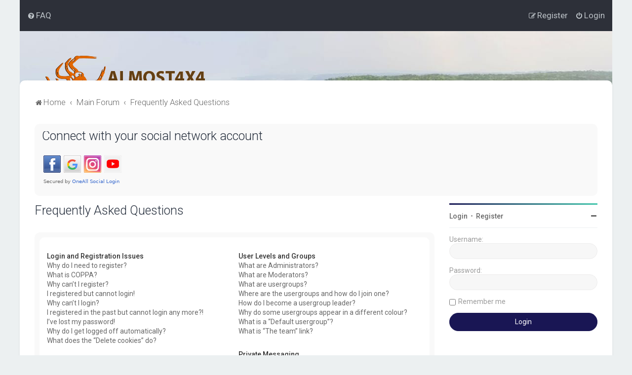

--- FILE ---
content_type: text/html; charset=UTF-8
request_url: https://almost4x4.com/forum/app.php/help/faq?sid=17f610b20e9b7da9ceefa8bda57b6453
body_size: 15787
content:
<!DOCTYPE html>
<html dir="ltr" lang="en-gb">
<head>
<meta charset="utf-8" />

<meta http-equiv="X-UA-Compatible" content="IE=edge">
<meta name="viewport" content="width=device-width, initial-scale=1" />

<title>Almost4x4 - Frequently Asked Questions</title>

	<link rel="alternate" type="application/atom+xml" title="Feed - Almost4x4" href="/forum/app.php/feed?sid=514abfa133682ad7eaaf060af29d8104">	<link rel="alternate" type="application/atom+xml" title="Feed - News" href="/forum/app.php/feed/news?sid=514abfa133682ad7eaaf060af29d8104">	<link rel="alternate" type="application/atom+xml" title="Feed - All forums" href="/forum/app.php/feed/forums?sid=514abfa133682ad7eaaf060af29d8104">	<link rel="alternate" type="application/atom+xml" title="Feed - New Topics" href="/forum/app.php/feed/topics?sid=514abfa133682ad7eaaf060af29d8104">				

	<link rel="icon" href="https://almost4x4.com/forum/ext/planetstyles/flightdeck/store/logoalmost.png" />

<!--
	phpBB style name: Milk v2
	Based on style:   Merlin Framework (http://www.planetstyles.net)
-->



	<link href="https://fonts.googleapis.com/css?family=Roboto:300,400,500" rel="stylesheet">
    <style type="text/css">body {font-family: "Roboto", Arial, Helvetica, sans-serif; font-size: 14px;}</style>


<link href="./../../assets/css/font-awesome.min.css?assets_version=476" rel="stylesheet">
<link href="./../../styles/Milk_v2/theme/stylesheet.css?assets_version=476" rel="stylesheet">
<link href="./../../styles/Milk_v2/theme/en/stylesheet.css?assets_version=476?assets_version=476" rel="stylesheet">

<link href="./../../styles/Milk_v2/theme/blank.css?assets_version=476" rel="stylesheet" class="colour_switch_link"  />

	<link href="./../../styles/Milk_v2/theme/rounded.css?assets_version=476" rel="stylesheet" />

        	<link href="./../../styles/Milk_v2/theme/colour-presets/Blue_Lagoon.css?assets_version=476" rel="stylesheet" class="preset_stylesheet">
    
<link href="./../../styles/Milk_v2/theme/animate.css" rel="stylesheet" />
<style type="text/css">
	#nav-main, #logo, #site-description h1, #site-description p, #nav-breadcrumbs, #page-body {
		transform: translateY(-15px);
		transition: .75s ease-in-out;
	}
</style>


<style type="text/css">
			.forums .row-item:before, .topics .row-item:before, .pmlist .row-item:before, .cplist .row-item:before {
			border-radius: 50%;
		}
	

		.forum_header {
					background-image: url('https://almost4x4.com/forum/ext/planetstyles/flightdeck/store/Salalah-view1.png');
		
					background-repeat: no-repeat;
		
					background-position: center top;
		
		"
	}

			
</style>







<!--[if lte IE 9]>
	<link href="./../../styles/Milk_v2/theme/tweaks.css?assets_version=476" rel="stylesheet">
<![endif]-->

<style type="text/css">
    .mention {
        color: #ff0000;
    }
</style>		
<link href="./../../ext/alex75/blinknewpmandnotify/styles/prosilver/theme/blinknotify.css?assets_version=476" rel="stylesheet" media="screen">
<link href="./../../ext/alex75/smiliesscrollbox/styles/prosilver/theme/smiley.css?assets_version=476" rel="stylesheet" media="screen">
<link href="./../../ext/crizzo/aboutus/styles/prosilver/theme/aboutus.css?assets_version=476" rel="stylesheet" media="screen">
<link href="./../../ext/paul999/mention/styles/all/theme/mention.css?assets_version=476" rel="stylesheet" media="screen">
<link href="./../../ext/phpbb/pages/styles/prosilver/theme/pages_common.css?assets_version=476" rel="stylesheet" media="screen">
<link href="./../../assets/css/font-awesome.min.css?assets_version=476" rel="stylesheet" media="screen">
<link href="./../../ext/stevotvr/flair/styles/all/theme/flair.css?assets_version=476" rel="stylesheet" media="screen">
<link href="./../../ext/vse/abbc3/styles/all/theme/abbc3_common.css?assets_version=476" rel="stylesheet" media="screen">
<link href="./../../ext/phpbb/ads/styles/all/theme/phpbbads.css?assets_version=476" rel="stylesheet" media="screen">

<link href="./../../styles/Milk_v2/theme/extensions.css?assets_version=476" rel="stylesheet">



 
		<!-- OneAll Social Login : http://www.oneall.com //-->
		<script type="text/javascript">
			// <![CDATA[		
				(function () {
					var oa = document.createElement('script'); oa.type = 'text/javascript'; 
					oa.async = true; oa.src = '//almost4x4com.api.oneall.com/socialize/library.js';
					var s = document.getElementsByTagName('script')[0]; s.parentNode.insertBefore(oa, s);
				})();
			// ]]>
		</script>


</head>
<body id="phpbb" class="nojs notouch section-app/help/faq ltr  sidebarsGlobal sidebarRight  sidebar-right-only body-layout-Boxed content_block_header_stripe navbar_o_header css_icons_disabled">

    <div id="wrap" class="wrap">
        <a id="top" class="top-anchor" accesskey="t"></a>

        <div id="page-header">


                <div class="navbar" role="navigation">
	<div class="inner">

	<ul id="nav-main" class="nav-main linklist" role="menubar">

		<li id="quick-links" class="quick-links dropdown-container responsive-menu hidden" data-skip-responsive="true">
			<a href="#" class="dropdown-trigger">
				<i class="icon fa-bars fa-fw" aria-hidden="true"></i><span>Quick links</span>
			</a>
			<div class="dropdown">
				<div class="pointer"><div class="pointer-inner"></div></div>
				<ul class="dropdown-contents" role="menu">
					
					
										<li class="separator"></li>

									</ul>
			</div>
		</li>

				<li data-skip-responsive="true">
			<a href="/forum/app.php/help/faq?sid=514abfa133682ad7eaaf060af29d8104" rel="help" title="Frequently Asked Questions" role="menuitem">
				<i class="icon fa-question-circle fa-fw" aria-hidden="true"></i><span>FAQ</span>
			</a>
		</li>
						
			<li class="rightside"  data-skip-responsive="true">
			<a href="./../../ucp.php?mode=login&amp;redirect=app.php%2Fhelp%2Ffaq&amp;sid=514abfa133682ad7eaaf060af29d8104" title="Login" accesskey="x" role="menuitem">
				<i class="icon fa-power-off fa-fw" aria-hidden="true"></i><span>Login</span>
			</a>
		</li>
					<li class="rightside" data-skip-responsive="true">
				<a href="./../../ucp.php?mode=register&amp;sid=514abfa133682ad7eaaf060af29d8104" role="menuitem">
					<i class="icon fa-pencil-square-o  fa-fw" aria-hidden="true"></i><span>Register</span>
				</a>
			</li>
					    	</ul>

	</div>
</div>

            	
            <div class="headerbar" role="banner"
				>
				
				<div class="forum_header">

					<div class="headerbar_overlay_container">
					</div>
						<div class="particles_container" id="particles-js">
							<!-- Headerbar Elements Start -->



								<div id="site-description" class="site-description logo_left">
																														<a href="https://almost4x4.com" title="Home"><img src="https://almost4x4.com/forum/ext/planetstyles/flightdeck/store/logo.png" alt=""></a>
																											</div>



							<!-- Headerbar Elements End -->
						</div>
					

				</div><!-- /.forum_header -->

            </div><!-- /.headerbar -->
            

        </div><!-- /#page-header -->

        <div id="inner-wrap">

        


		<ul id="nav-breadcrumbs" class="nav-breadcrumbs linklist navlinks" role="menubar">
								<li class="breadcrumbs" itemscope itemtype="http://schema.org/BreadcrumbList">
							<span class="crumb"  itemtype="http://schema.org/ListItem" itemprop="itemListElement" itemscope><a href="https://almost4x4.com" itemprop="item" data-navbar-reference="home"><i class="icon fa-home fa-fw" aria-hidden="true"></i><span itemprop="name">Home</span></a><meta itemprop="position" content="1" /></span>
										<span class="crumb"  itemtype="http://schema.org/ListItem" itemprop="itemListElement" itemscope><a href="./../../index.php?sid=514abfa133682ad7eaaf060af29d8104" itemprop="item" accesskey="h" data-navbar-reference="index"><span itemprop="name">Main Forum</span></a><meta itemprop="position" content="2" /></span>
 
																			<span class="crumb"  itemtype="http://schema.org/ListItem" itemprop="itemListElement" itemscope><a href="/forum/app.php/help/faq?sid=514abfa133682ad7eaaf060af29d8104" itemprop="item"><span itemprop="name">Frequently Asked Questions</span></a><meta itemprop="position" content="3" /></span>
												</li>
		 
			</ul>


        
        <a id="start_here" class="anchor"></a>
        <div id="page-body" class="page-body" role="main">
            
             
	<div class="panel">
		<div class="inner">
			<div class="content">
									<h2 class="login-title">Connect with your social network account</h2>
								<div class="oneall_social_login_providers" id="oneall_social_login_overall_header_content_before_912159"></div>
					<!-- OneAll Social Login : http://www.oneall.com //-->
					<script type="text/javascript">
						// <![CDATA[					            
							var _oneall = _oneall || [];
							_oneall.push(['social_login', 'set_providers', ['facebook','google','instagram','youtube']]);	
							_oneall.push(['social_login', 'set_callback_uri', 'https://almost4x4.com/forum/app.php/help/faq']);				
							_oneall.push(['social_login', 'set_custom_css_uri', (("https:" == document.location.protocol) ? "https://secure" : "http://public") + '.oneallcdn.com/css/api/socialize/themes/phpbb/default.css']);
							_oneall.push(['social_login', 'do_render_ui', 'oneall_social_login_overall_header_content_before_912159']);
						// ]]>
					</script>		
			</div>
		</div>
</div>

                     		<div id="maincontainer">
                    <div id="contentwrapper">
                        <div id="contentcolumn">
                            <div class="innertube">
            
<h2 class="faq-title">Frequently Asked Questions</h2>

<div class="viewtopic_wrapper">
    <div class="panel bg1" id="faqlinks">
        <div class="inner">
            <div class="column1">
                                
                <dl class="faq">
                    <dt><strong>Login and Registration Issues</strong></dt>
                                            <dd><a href="#f0r0">Why do I need to register?</a></dd>
                                            <dd><a href="#f0r1">What is COPPA?</a></dd>
                                            <dd><a href="#f0r2">Why can’t I register?</a></dd>
                                            <dd><a href="#f0r3">I registered but cannot login!</a></dd>
                                            <dd><a href="#f0r4">Why can’t I login?</a></dd>
                                            <dd><a href="#f0r5">I registered in the past but cannot login any more?!</a></dd>
                                            <dd><a href="#f0r6">I’ve lost my password!</a></dd>
                                            <dd><a href="#f0r7">Why do I get logged off automatically?</a></dd>
                                            <dd><a href="#f0r8">What does the “Delete cookies” do?</a></dd>
                                    </dl>
                                
                <dl class="faq">
                    <dt><strong>User Preferences and settings</strong></dt>
                                            <dd><a href="#f1r0">How do I change my settings?</a></dd>
                                            <dd><a href="#f1r1">How do I prevent my username appearing in the online user listings?</a></dd>
                                            <dd><a href="#f1r2">The times are not correct!</a></dd>
                                            <dd><a href="#f1r3">I changed the timezone and the time is still wrong!</a></dd>
                                            <dd><a href="#f1r4">My language is not in the list!</a></dd>
                                            <dd><a href="#f1r5">What are the images next to my username?</a></dd>
                                            <dd><a href="#f1r6">How do I display an avatar?</a></dd>
                                            <dd><a href="#f1r7">What is my rank and how do I change it?</a></dd>
                                            <dd><a href="#f1r8">When I click the email link for a user it asks me to login?</a></dd>
                                    </dl>
                                
                <dl class="faq">
                    <dt><strong>Posting Issues</strong></dt>
                                            <dd><a href="#f2r0">How do I create a new topic or post a reply?</a></dd>
                                            <dd><a href="#f2r1">How do I edit or delete a post?</a></dd>
                                            <dd><a href="#f2r2">How do I add a signature to my post?</a></dd>
                                            <dd><a href="#f2r3">How do I create a poll?</a></dd>
                                            <dd><a href="#f2r4">Why can’t I add more poll options?</a></dd>
                                            <dd><a href="#f2r5">How do I edit or delete a poll?</a></dd>
                                            <dd><a href="#f2r6">Why can’t I access a forum?</a></dd>
                                            <dd><a href="#f2r7">Why can’t I add attachments?</a></dd>
                                            <dd><a href="#f2r8">Why did I receive a warning?</a></dd>
                                            <dd><a href="#f2r9">How can I report posts to a moderator?</a></dd>
                                            <dd><a href="#f2r10">What is the “Save” button for in topic posting?</a></dd>
                                            <dd><a href="#f2r11">Why does my post need to be approved?</a></dd>
                                            <dd><a href="#f2r12">How do I bump my topic?</a></dd>
                                    </dl>
                                
                <dl class="faq">
                    <dt><strong>Formatting and Topic Types</strong></dt>
                                            <dd><a href="#f3r0">What is BBCode?</a></dd>
                                            <dd><a href="#f3r1">Can I use HTML?</a></dd>
                                            <dd><a href="#f3r2">What are Smilies?</a></dd>
                                            <dd><a href="#f3r3">Can I post images?</a></dd>
                                            <dd><a href="#f3r4">What are global announcements?</a></dd>
                                            <dd><a href="#f3r5">What are announcements?</a></dd>
                                            <dd><a href="#f3r6">What are sticky topics?</a></dd>
                                            <dd><a href="#f3r7">What are locked topics?</a></dd>
                                            <dd><a href="#f3r8">What are topic icons?</a></dd>
                                    </dl>
                                                </div>
    
                    <div class="column2">
                    
                <dl class="faq">
                    <dt><strong>User Levels and Groups</strong></dt>
                                            <dd><a href="#f4r0">What are Administrators?</a></dd>
                                            <dd><a href="#f4r1">What are Moderators?</a></dd>
                                            <dd><a href="#f4r2">What are usergroups?</a></dd>
                                            <dd><a href="#f4r3">Where are the usergroups and how do I join one?</a></dd>
                                            <dd><a href="#f4r4">How do I become a usergroup leader?</a></dd>
                                            <dd><a href="#f4r5">Why do some usergroups appear in a different colour?</a></dd>
                                            <dd><a href="#f4r6">What is a “Default usergroup”?</a></dd>
                                            <dd><a href="#f4r7">What is “The team” link?</a></dd>
                                    </dl>
                                
                <dl class="faq">
                    <dt><strong>Private Messaging</strong></dt>
                                            <dd><a href="#f5r0">I cannot send private messages!</a></dd>
                                            <dd><a href="#f5r1">I keep getting unwanted private messages!</a></dd>
                                            <dd><a href="#f5r2">I have received a spamming or abusive email from someone on this board!</a></dd>
                                    </dl>
                                
                <dl class="faq">
                    <dt><strong>Friends and Foes</strong></dt>
                                            <dd><a href="#f6r0">What are my Friends and Foes lists?</a></dd>
                                            <dd><a href="#f6r1">How can I add / remove users to my Friends or Foes list?</a></dd>
                                    </dl>
                                
                <dl class="faq">
                    <dt><strong>Searching the Forums</strong></dt>
                                            <dd><a href="#f7r0">How can I search a forum or forums?</a></dd>
                                            <dd><a href="#f7r1">Why does my search return no results?</a></dd>
                                            <dd><a href="#f7r2">Why does my search return a blank page!?</a></dd>
                                            <dd><a href="#f7r3">How do I search for members?</a></dd>
                                            <dd><a href="#f7r4">How can I find my own posts and topics?</a></dd>
                                    </dl>
                                
                <dl class="faq">
                    <dt><strong>Subscriptions and Bookmarks</strong></dt>
                                            <dd><a href="#f8r0">What is the difference between bookmarking and subscribing?</a></dd>
                                            <dd><a href="#f8r1">How do I bookmark or subscribe to specific topics?</a></dd>
                                            <dd><a href="#f8r2">How do I subscribe to specific forums?</a></dd>
                                            <dd><a href="#f8r3">How do I remove my subscriptions?</a></dd>
                                    </dl>
                                
                <dl class="faq">
                    <dt><strong>Attachments</strong></dt>
                                            <dd><a href="#f9r0">What attachments are allowed on this board?</a></dd>
                                            <dd><a href="#f9r1">How do I find all my attachments?</a></dd>
                                    </dl>
                                
                <dl class="faq">
                    <dt><strong>phpBB Issues</strong></dt>
                                            <dd><a href="#f10r0">Who wrote this bulletin board?</a></dd>
                                            <dd><a href="#f10r1">Why isn’t X feature available?</a></dd>
                                            <dd><a href="#f10r2">Who do I contact about abusive and/or legal matters related to this board?</a></dd>
                                            <dd><a href="#f10r3">How do I contact a board administrator?</a></dd>
                                    </dl>
                        </div>
        </div>
    </div>
    
            <div class="panel bg2">
            <div class="inner">
    
            <div class="content">
                <h2 class="faq-title">Login and Registration Issues</h2>
                                    <dl class="faq">
                        <dt id="f0r0"><strong>Why do I need to register?</strong></dt>
                        <dd>You may not have to, it is up to the administrator of the board as to whether you need to register in order to post messages. However; registration will give you access to additional features not available to guest users such as definable avatar images, private messaging, emailing of fellow users, usergroup subscription, etc. It only takes a few moments to register so it is recommended you do so.</dd>
                    </dl>
                    <a href="#faqlinks" class="top">
                        <i class="icon fa-chevron-circle-up fa-fw icon-gray" aria-hidden="true"></i><span>Top</span>
                    </a>
                    <hr class="dashed" />                                    <dl class="faq">
                        <dt id="f0r1"><strong>What is COPPA?</strong></dt>
                        <dd>COPPA, or the Children’s Online Privacy Protection Act of 1998, is a law in the United States requiring websites which can potentially collect information from minors under the age of 13 to have written parental consent or some other method of legal guardian acknowledgment, allowing the collection of personally identifiable information from a minor under the age of 13. If you are unsure if this applies to you as someone trying to register or to the website you are trying to register on, contact legal counsel for assistance. Please note that phpBB Limited and the owners of this board cannot provide legal advice and is not a point of contact for legal concerns of any kind, except as outlined in question “Who do I contact about abusive and/or legal matters related to this board?”.</dd>
                    </dl>
                    <a href="#faqlinks" class="top">
                        <i class="icon fa-chevron-circle-up fa-fw icon-gray" aria-hidden="true"></i><span>Top</span>
                    </a>
                    <hr class="dashed" />                                    <dl class="faq">
                        <dt id="f0r2"><strong>Why can’t I register?</strong></dt>
                        <dd>It is possible a board administrator has disabled registration to prevent new visitors from signing up. A board administrator could have also banned your IP address or disallowed the username you are attempting to register. Contact a board administrator for assistance.</dd>
                    </dl>
                    <a href="#faqlinks" class="top">
                        <i class="icon fa-chevron-circle-up fa-fw icon-gray" aria-hidden="true"></i><span>Top</span>
                    </a>
                    <hr class="dashed" />                                    <dl class="faq">
                        <dt id="f0r3"><strong>I registered but cannot login!</strong></dt>
                        <dd>First, check your username and password. If they are correct, then one of two things may have happened. If COPPA support is enabled and you specified being under 13 years old during registration, you will have to follow the instructions you received. Some boards will also require new registrations to be activated, either by yourself or by an administrator before you can logon; this information was present during registration. If you were sent an email, follow the instructions. If you did not receive an email, you may have provided an incorrect email address or the email may have been picked up by a spam filer. If you are sure the email address you provided is correct, try contacting an administrator.</dd>
                    </dl>
                    <a href="#faqlinks" class="top">
                        <i class="icon fa-chevron-circle-up fa-fw icon-gray" aria-hidden="true"></i><span>Top</span>
                    </a>
                    <hr class="dashed" />                                    <dl class="faq">
                        <dt id="f0r4"><strong>Why can’t I login?</strong></dt>
                        <dd>There are several reasons why this could occur. First, ensure your username and password are correct. If they are, contact a board administrator to make sure you haven’t been banned. It is also possible the website owner has a configuration error on their end, and they would need to fix it.</dd>
                    </dl>
                    <a href="#faqlinks" class="top">
                        <i class="icon fa-chevron-circle-up fa-fw icon-gray" aria-hidden="true"></i><span>Top</span>
                    </a>
                    <hr class="dashed" />                                    <dl class="faq">
                        <dt id="f0r5"><strong>I registered in the past but cannot login any more?!</strong></dt>
                        <dd>It is possible an administrator has deactivated or deleted your account for some reason. Also, many boards periodically remove users who have not posted for a long time to reduce the size of the database. If this has happened, try registering again and being more involved in discussions.</dd>
                    </dl>
                    <a href="#faqlinks" class="top">
                        <i class="icon fa-chevron-circle-up fa-fw icon-gray" aria-hidden="true"></i><span>Top</span>
                    </a>
                    <hr class="dashed" />                                    <dl class="faq">
                        <dt id="f0r6"><strong>I’ve lost my password!</strong></dt>
                        <dd>Don’t panic! While your password cannot be retrieved, it can easily be reset. Visit the login page and click <em>I forgot my password</em>. Follow the instructions and you should be able to log in again shortly.<br />However, if you are not able to reset your password, contact a board administrator.</dd>
                    </dl>
                    <a href="#faqlinks" class="top">
                        <i class="icon fa-chevron-circle-up fa-fw icon-gray" aria-hidden="true"></i><span>Top</span>
                    </a>
                    <hr class="dashed" />                                    <dl class="faq">
                        <dt id="f0r7"><strong>Why do I get logged off automatically?</strong></dt>
                        <dd>If you do not check the <em>Remember me</em> box when you login, the board will only keep you logged in for a preset time. This prevents misuse of your account by anyone else. To stay logged in, check the <em>Remember me</em> box during login. This is not recommended if you access the board from a shared computer, e.g. library, internet cafe, university computer lab, etc. If you do not see this checkbox, it means a board administrator has disabled this feature.</dd>
                    </dl>
                    <a href="#faqlinks" class="top">
                        <i class="icon fa-chevron-circle-up fa-fw icon-gray" aria-hidden="true"></i><span>Top</span>
                    </a>
                    <hr class="dashed" />                                    <dl class="faq">
                        <dt id="f0r8"><strong>What does the “Delete cookies” do?</strong></dt>
                        <dd>“Delete cookies” deletes the cookies created by phpBB which keep you authenticated and logged into the board. Cookies also provide functions such as read tracking if they have been enabled by a board administrator. If you are having login or logout problems, deleting board cookies may help.</dd>
                    </dl>
                    <a href="#faqlinks" class="top">
                        <i class="icon fa-chevron-circle-up fa-fw icon-gray" aria-hidden="true"></i><span>Top</span>
                    </a>
                                                </div>
    
            </div>
        </div>
            <div class="panel bg1">
            <div class="inner">
    
            <div class="content">
                <h2 class="faq-title">User Preferences and settings</h2>
                                    <dl class="faq">
                        <dt id="f1r0"><strong>How do I change my settings?</strong></dt>
                        <dd>If you are a registered user, all your settings are stored in the board database. To alter them, visit your User Control Panel; a link can usually be found by clicking on your username at the top of board pages. This system will allow you to change all your settings and preferences.</dd>
                    </dl>
                    <a href="#faqlinks" class="top">
                        <i class="icon fa-chevron-circle-up fa-fw icon-gray" aria-hidden="true"></i><span>Top</span>
                    </a>
                    <hr class="dashed" />                                    <dl class="faq">
                        <dt id="f1r1"><strong>How do I prevent my username appearing in the online user listings?</strong></dt>
                        <dd>Within your User Control Panel, under “Board preferences”, you will find the option <em>Hide your online status</em>. Enable this option and you will only appear to the administrators, moderators and yourself. You will be counted as a hidden user.</dd>
                    </dl>
                    <a href="#faqlinks" class="top">
                        <i class="icon fa-chevron-circle-up fa-fw icon-gray" aria-hidden="true"></i><span>Top</span>
                    </a>
                    <hr class="dashed" />                                    <dl class="faq">
                        <dt id="f1r2"><strong>The times are not correct!</strong></dt>
                        <dd>It is possible the time displayed is from a timezone different from the one you are in. If this is the case, visit your User Control Panel and change your timezone to match your particular area, e.g. London, Paris, New York, Sydney, etc. Please note that changing the timezone, like most settings, can only be done by registered users. If you are not registered, this is a good time to do so.</dd>
                    </dl>
                    <a href="#faqlinks" class="top">
                        <i class="icon fa-chevron-circle-up fa-fw icon-gray" aria-hidden="true"></i><span>Top</span>
                    </a>
                    <hr class="dashed" />                                    <dl class="faq">
                        <dt id="f1r3"><strong>I changed the timezone and the time is still wrong!</strong></dt>
                        <dd>If you are sure you have set the timezone correctly and the time is still incorrect, then the time stored on the server clock is incorrect. Please notify an administrator to correct the problem.</dd>
                    </dl>
                    <a href="#faqlinks" class="top">
                        <i class="icon fa-chevron-circle-up fa-fw icon-gray" aria-hidden="true"></i><span>Top</span>
                    </a>
                    <hr class="dashed" />                                    <dl class="faq">
                        <dt id="f1r4"><strong>My language is not in the list!</strong></dt>
                        <dd>Either the administrator has not installed your language or nobody has translated this board into your language. Try asking a board administrator if they can install the language pack you need. If the language pack does not exist, feel free to create a new translation. More information can be found at the <a href="https://www.phpbb.com/">phpBB</a>&reg; website.</dd>
                    </dl>
                    <a href="#faqlinks" class="top">
                        <i class="icon fa-chevron-circle-up fa-fw icon-gray" aria-hidden="true"></i><span>Top</span>
                    </a>
                    <hr class="dashed" />                                    <dl class="faq">
                        <dt id="f1r5"><strong>What are the images next to my username?</strong></dt>
                        <dd>There are two images which may appear along with a username when viewing posts. One of them may be an image associated with your rank, generally in the form of stars, blocks or dots, indicating how many posts you have made or your status on the board. Another, usually larger, image is known as an avatar and is generally unique or personal to each user.</dd>
                    </dl>
                    <a href="#faqlinks" class="top">
                        <i class="icon fa-chevron-circle-up fa-fw icon-gray" aria-hidden="true"></i><span>Top</span>
                    </a>
                    <hr class="dashed" />                                    <dl class="faq">
                        <dt id="f1r6"><strong>How do I display an avatar?</strong></dt>
                        <dd>Within your User Control Panel, under “Profile” you can add an avatar by using one of the four following methods: Gravatar, Gallery, Remote or Upload. It is up to the board administrator to enable avatars and to choose the way in which avatars can be made available. If you are unable to use avatars, contact a board administrator.</dd>
                    </dl>
                    <a href="#faqlinks" class="top">
                        <i class="icon fa-chevron-circle-up fa-fw icon-gray" aria-hidden="true"></i><span>Top</span>
                    </a>
                    <hr class="dashed" />                                    <dl class="faq">
                        <dt id="f1r7"><strong>What is my rank and how do I change it?</strong></dt>
                        <dd>Ranks, which appear below your username, indicate the number of posts you have made or identify certain users, e.g. moderators and administrators. In general, you cannot directly change the wording of any board ranks as they are set by the board administrator. Please do not abuse the board by posting unnecessarily just to increase your rank. Most boards will not tolerate this and the moderator or administrator will simply lower your post count.</dd>
                    </dl>
                    <a href="#faqlinks" class="top">
                        <i class="icon fa-chevron-circle-up fa-fw icon-gray" aria-hidden="true"></i><span>Top</span>
                    </a>
                    <hr class="dashed" />                                    <dl class="faq">
                        <dt id="f1r8"><strong>When I click the email link for a user it asks me to login?</strong></dt>
                        <dd>Only registered users can send email to other users via the built-in email form, and only if the administrator has enabled this feature. This is to prevent malicious use of the email system by anonymous users.</dd>
                    </dl>
                    <a href="#faqlinks" class="top">
                        <i class="icon fa-chevron-circle-up fa-fw icon-gray" aria-hidden="true"></i><span>Top</span>
                    </a>
                                                </div>
    
            </div>
        </div>
            <div class="panel bg2">
            <div class="inner">
    
            <div class="content">
                <h2 class="faq-title">Posting Issues</h2>
                                    <dl class="faq">
                        <dt id="f2r0"><strong>How do I create a new topic or post a reply?</strong></dt>
                        <dd>To post a new topic in a forum, click "New Topic". To post a reply to a topic, click "Post Reply". You may need to register before you can post a message. A list of your permissions in each forum is available at the bottom of the forum and topic screens. Example: You can post new topics, You can post attachments, etc.</dd>
                    </dl>
                    <a href="#faqlinks" class="top">
                        <i class="icon fa-chevron-circle-up fa-fw icon-gray" aria-hidden="true"></i><span>Top</span>
                    </a>
                    <hr class="dashed" />                                    <dl class="faq">
                        <dt id="f2r1"><strong>How do I edit or delete a post?</strong></dt>
                        <dd>Unless you are a board administrator or moderator, you can only edit or delete your own posts. You can edit a post by clicking the edit button for the relevant post, sometimes for only a limited time after the post was made. If someone has already replied to the post, you will find a small piece of text output below the post when you return to the topic which lists the number of times you edited it along with the date and time. This will only appear if someone has made a reply; it will not appear if a moderator or administrator edited the post, though they may leave a note as to why they’ve edited the post at their own discretion. Please note that normal users cannot delete a post once someone has replied.</dd>
                    </dl>
                    <a href="#faqlinks" class="top">
                        <i class="icon fa-chevron-circle-up fa-fw icon-gray" aria-hidden="true"></i><span>Top</span>
                    </a>
                    <hr class="dashed" />                                    <dl class="faq">
                        <dt id="f2r2"><strong>How do I add a signature to my post?</strong></dt>
                        <dd>To add a signature to a post you must first create one via your User Control Panel. Once created, you can check the <em>Attach a signature</em> box on the posting form to add your signature. You can also add a signature by default to all your posts by checking the appropriate radio button in the User Control Panel. If you do so, you can still prevent a signature being added to individual posts by un-checking the add signature box within the posting form.</dd>
                    </dl>
                    <a href="#faqlinks" class="top">
                        <i class="icon fa-chevron-circle-up fa-fw icon-gray" aria-hidden="true"></i><span>Top</span>
                    </a>
                    <hr class="dashed" />                                    <dl class="faq">
                        <dt id="f2r3"><strong>How do I create a poll?</strong></dt>
                        <dd>When posting a new topic or editing the first post of a topic, click the “Poll creation” tab below the main posting form; if you cannot see this, you do not have appropriate permissions to create polls. Enter a title and at least two options in the appropriate fields, making sure each option is on a separate line in the textarea. You can also set the number of options users may select during voting under “Options per user”, a time limit in days for the poll (0 for infinite duration) and lastly the option to allow users to amend their votes.</dd>
                    </dl>
                    <a href="#faqlinks" class="top">
                        <i class="icon fa-chevron-circle-up fa-fw icon-gray" aria-hidden="true"></i><span>Top</span>
                    </a>
                    <hr class="dashed" />                                    <dl class="faq">
                        <dt id="f2r4"><strong>Why can’t I add more poll options?</strong></dt>
                        <dd>The limit for poll options is set by the board administrator. If you feel you need to add more options to your poll than the allowed amount, contact the board administrator.</dd>
                    </dl>
                    <a href="#faqlinks" class="top">
                        <i class="icon fa-chevron-circle-up fa-fw icon-gray" aria-hidden="true"></i><span>Top</span>
                    </a>
                    <hr class="dashed" />                                    <dl class="faq">
                        <dt id="f2r5"><strong>How do I edit or delete a poll?</strong></dt>
                        <dd>As with posts, polls can only be edited by the original poster, a moderator or an administrator. To edit a poll, click to edit the first post in the topic; this always has the poll associated with it. If no one has cast a vote, users can delete the poll or edit any poll option. However, if members have already placed votes, only moderators or administrators can edit or delete it. This prevents the poll’s options from being changed mid-way through a poll.</dd>
                    </dl>
                    <a href="#faqlinks" class="top">
                        <i class="icon fa-chevron-circle-up fa-fw icon-gray" aria-hidden="true"></i><span>Top</span>
                    </a>
                    <hr class="dashed" />                                    <dl class="faq">
                        <dt id="f2r6"><strong>Why can’t I access a forum?</strong></dt>
                        <dd>Some forums may be limited to certain users or groups. To view, read, post or perform another action you may need special permissions. Contact a moderator or board administrator to grant you access.</dd>
                    </dl>
                    <a href="#faqlinks" class="top">
                        <i class="icon fa-chevron-circle-up fa-fw icon-gray" aria-hidden="true"></i><span>Top</span>
                    </a>
                    <hr class="dashed" />                                    <dl class="faq">
                        <dt id="f2r7"><strong>Why can’t I add attachments?</strong></dt>
                        <dd>Attachment permissions are granted on a per forum, per group, or per user basis. The board administrator may not have allowed attachments to be added for the specific forum you are posting in, or perhaps only certain groups can post attachments. Contact the board administrator if you are unsure about why you are unable to add attachments.</dd>
                    </dl>
                    <a href="#faqlinks" class="top">
                        <i class="icon fa-chevron-circle-up fa-fw icon-gray" aria-hidden="true"></i><span>Top</span>
                    </a>
                    <hr class="dashed" />                                    <dl class="faq">
                        <dt id="f2r8"><strong>Why did I receive a warning?</strong></dt>
                        <dd>Each board administrator has their own set of rules for their site. If you have broken a rule, you may be issued a warning. Please note that this is the board administrator’s decision, and the phpBB Limited has nothing to do with the warnings on the given site. Contact the board administrator if you are unsure about why you were issued a warning.</dd>
                    </dl>
                    <a href="#faqlinks" class="top">
                        <i class="icon fa-chevron-circle-up fa-fw icon-gray" aria-hidden="true"></i><span>Top</span>
                    </a>
                    <hr class="dashed" />                                    <dl class="faq">
                        <dt id="f2r9"><strong>How can I report posts to a moderator?</strong></dt>
                        <dd>If the board administrator has allowed it, you should see a button for reporting posts next to the post you wish to report. Clicking this will walk you through the steps necessary to report the post.</dd>
                    </dl>
                    <a href="#faqlinks" class="top">
                        <i class="icon fa-chevron-circle-up fa-fw icon-gray" aria-hidden="true"></i><span>Top</span>
                    </a>
                    <hr class="dashed" />                                    <dl class="faq">
                        <dt id="f2r10"><strong>What is the “Save” button for in topic posting?</strong></dt>
                        <dd>This allows you to save drafts to be completed and submitted at a later date. To reload a saved draft, visit the User Control Panel.</dd>
                    </dl>
                    <a href="#faqlinks" class="top">
                        <i class="icon fa-chevron-circle-up fa-fw icon-gray" aria-hidden="true"></i><span>Top</span>
                    </a>
                    <hr class="dashed" />                                    <dl class="faq">
                        <dt id="f2r11"><strong>Why does my post need to be approved?</strong></dt>
                        <dd>The board administrator may have decided that posts in the forum you are posting to require review before submission. It is also possible that the administrator has placed you in a group of users whose posts require review before submission. Please contact the board administrator for further details.</dd>
                    </dl>
                    <a href="#faqlinks" class="top">
                        <i class="icon fa-chevron-circle-up fa-fw icon-gray" aria-hidden="true"></i><span>Top</span>
                    </a>
                    <hr class="dashed" />                                    <dl class="faq">
                        <dt id="f2r12"><strong>How do I bump my topic?</strong></dt>
                        <dd>By clicking the “Bump topic” link when you are viewing it, you can “bump” the topic to the top of the forum on the first page. However, if you do not see this, then topic bumping may be disabled or the time allowance between bumps has not yet been reached. It is also possible to bump the topic simply by replying to it, however, be sure to follow the board rules when doing so.</dd>
                    </dl>
                    <a href="#faqlinks" class="top">
                        <i class="icon fa-chevron-circle-up fa-fw icon-gray" aria-hidden="true"></i><span>Top</span>
                    </a>
                                                </div>
    
            </div>
        </div>
            <div class="panel bg1">
            <div class="inner">
    
            <div class="content">
                <h2 class="faq-title">Formatting and Topic Types</h2>
                                    <dl class="faq">
                        <dt id="f3r0"><strong>What is BBCode?</strong></dt>
                        <dd>BBCode is a special implementation of HTML, offering great formatting control on particular objects in a post. The use of BBCode is granted by the administrator, but it can also be disabled on a per post basis from the posting form. BBCode itself is similar in style to HTML, but tags are enclosed in square brackets [ and ] rather than &lt; and &gt;. For more information on BBCode see the guide which can be accessed from the posting page.</dd>
                    </dl>
                    <a href="#faqlinks" class="top">
                        <i class="icon fa-chevron-circle-up fa-fw icon-gray" aria-hidden="true"></i><span>Top</span>
                    </a>
                    <hr class="dashed" />                                    <dl class="faq">
                        <dt id="f3r1"><strong>Can I use HTML?</strong></dt>
                        <dd>No. It is not possible to post HTML on this board and have it rendered as HTML. Most formatting which can be carried out using HTML can be applied using BBCode instead.</dd>
                    </dl>
                    <a href="#faqlinks" class="top">
                        <i class="icon fa-chevron-circle-up fa-fw icon-gray" aria-hidden="true"></i><span>Top</span>
                    </a>
                    <hr class="dashed" />                                    <dl class="faq">
                        <dt id="f3r2"><strong>What are Smilies?</strong></dt>
                        <dd>Smilies, or Emoticons, are small images which can be used to express a feeling using a short code, e.g. :) denotes happy, while :( denotes sad. The full list of emoticons can be seen in the posting form. Try not to overuse smilies, however, as they can quickly render a post unreadable and a moderator may edit them out or remove the post altogether. The board administrator may also have set a limit to the number of smilies you may use within a post.</dd>
                    </dl>
                    <a href="#faqlinks" class="top">
                        <i class="icon fa-chevron-circle-up fa-fw icon-gray" aria-hidden="true"></i><span>Top</span>
                    </a>
                    <hr class="dashed" />                                    <dl class="faq">
                        <dt id="f3r3"><strong>Can I post images?</strong></dt>
                        <dd>Yes, images can be shown in your posts. If the administrator has allowed attachments, you may be able to upload the image to the board. Otherwise, you must link to an image stored on a publicly accessible web server, e.g. http://www.example.com/my-picture.gif. You cannot link to pictures stored on your own PC (unless it is a publicly accessible server) nor images stored behind authentication mechanisms, e.g. hotmail or yahoo mailboxes, password protected sites, etc. To display the image use the BBCode [img] tag.</dd>
                    </dl>
                    <a href="#faqlinks" class="top">
                        <i class="icon fa-chevron-circle-up fa-fw icon-gray" aria-hidden="true"></i><span>Top</span>
                    </a>
                    <hr class="dashed" />                                    <dl class="faq">
                        <dt id="f3r4"><strong>What are global announcements?</strong></dt>
                        <dd>Global announcements contain important information and you should read them whenever possible. They will appear at the top of every forum and within your User Control Panel. Global announcement permissions are granted by the board administrator.</dd>
                    </dl>
                    <a href="#faqlinks" class="top">
                        <i class="icon fa-chevron-circle-up fa-fw icon-gray" aria-hidden="true"></i><span>Top</span>
                    </a>
                    <hr class="dashed" />                                    <dl class="faq">
                        <dt id="f3r5"><strong>What are announcements?</strong></dt>
                        <dd>Announcements often contain important information for the forum you are currently reading and you should read them whenever possible. Announcements appear at the top of every page in the forum to which they are posted. As with global announcements, announcement permissions are granted by the board administrator.</dd>
                    </dl>
                    <a href="#faqlinks" class="top">
                        <i class="icon fa-chevron-circle-up fa-fw icon-gray" aria-hidden="true"></i><span>Top</span>
                    </a>
                    <hr class="dashed" />                                    <dl class="faq">
                        <dt id="f3r6"><strong>What are sticky topics?</strong></dt>
                        <dd>Sticky topics within the forum appear below announcements and only on the first page. They are often quite important so you should read them whenever possible. As with announcements and global announcements, sticky topic permissions are granted by the board administrator.</dd>
                    </dl>
                    <a href="#faqlinks" class="top">
                        <i class="icon fa-chevron-circle-up fa-fw icon-gray" aria-hidden="true"></i><span>Top</span>
                    </a>
                    <hr class="dashed" />                                    <dl class="faq">
                        <dt id="f3r7"><strong>What are locked topics?</strong></dt>
                        <dd>Locked topics are topics where users can no longer reply and any poll it contained was automatically ended. Topics may be locked for many reasons and were set this way by either the forum moderator or board administrator. You may also be able to lock your own topics depending on the permissions you are granted by the board administrator.</dd>
                    </dl>
                    <a href="#faqlinks" class="top">
                        <i class="icon fa-chevron-circle-up fa-fw icon-gray" aria-hidden="true"></i><span>Top</span>
                    </a>
                    <hr class="dashed" />                                    <dl class="faq">
                        <dt id="f3r8"><strong>What are topic icons?</strong></dt>
                        <dd>Topic icons are author chosen images associated with posts to indicate their content. The ability to use topic icons depends on the permissions set by the board administrator.</dd>
                    </dl>
                    <a href="#faqlinks" class="top">
                        <i class="icon fa-chevron-circle-up fa-fw icon-gray" aria-hidden="true"></i><span>Top</span>
                    </a>
                                                </div>
    
            </div>
        </div>
            <div class="panel bg2">
            <div class="inner">
    
            <div class="content">
                <h2 class="faq-title">User Levels and Groups</h2>
                                    <dl class="faq">
                        <dt id="f4r0"><strong>What are Administrators?</strong></dt>
                        <dd>Administrators are members assigned with the highest level of control over the entire board. These members can control all facets of board operation, including setting permissions, banning users, creating usergroups or moderators, etc., dependent upon the board founder and what permissions he or she has given the other administrators. They may also have full moderator capabilities in all forums, depending on the settings put forth by the board founder.</dd>
                    </dl>
                    <a href="#faqlinks" class="top">
                        <i class="icon fa-chevron-circle-up fa-fw icon-gray" aria-hidden="true"></i><span>Top</span>
                    </a>
                    <hr class="dashed" />                                    <dl class="faq">
                        <dt id="f4r1"><strong>What are Moderators?</strong></dt>
                        <dd>Moderators are individuals (or groups of individuals) who look after the forums from day to day. They have the authority to edit or delete posts and lock, unlock, move, delete and split topics in the forum they moderate. Generally, moderators are present to prevent users from going off-topic or posting abusive or offensive material.</dd>
                    </dl>
                    <a href="#faqlinks" class="top">
                        <i class="icon fa-chevron-circle-up fa-fw icon-gray" aria-hidden="true"></i><span>Top</span>
                    </a>
                    <hr class="dashed" />                                    <dl class="faq">
                        <dt id="f4r2"><strong>What are usergroups?</strong></dt>
                        <dd>Usergroups are groups of users that divide the community into manageable sections board administrators can work with. Each user can belong to several groups and each group can be assigned individual permissions. This provides an easy way for administrators to change permissions for many users at once, such as changing moderator permissions or granting users access to a private forum.</dd>
                    </dl>
                    <a href="#faqlinks" class="top">
                        <i class="icon fa-chevron-circle-up fa-fw icon-gray" aria-hidden="true"></i><span>Top</span>
                    </a>
                    <hr class="dashed" />                                    <dl class="faq">
                        <dt id="f4r3"><strong>Where are the usergroups and how do I join one?</strong></dt>
                        <dd>You can view all usergroups via the “Usergroups” link within your User Control Panel. If you would like to join one, proceed by clicking the appropriate button. Not all groups have open access, however. Some may require approval to join, some may be closed and some may even have hidden memberships. If the group is open, you can join it by clicking the appropriate button. If a group requires approval to join you may request to join by clicking the appropriate button. The user group leader will need to approve your request and may ask why you want to join the group. Please do not harass a group leader if they reject your request; they will have their reasons.</dd>
                    </dl>
                    <a href="#faqlinks" class="top">
                        <i class="icon fa-chevron-circle-up fa-fw icon-gray" aria-hidden="true"></i><span>Top</span>
                    </a>
                    <hr class="dashed" />                                    <dl class="faq">
                        <dt id="f4r4"><strong>How do I become a usergroup leader?</strong></dt>
                        <dd>A usergroup leader is usually assigned when usergroups are initially created by a board administrator. If you are interested in creating a usergroup, your first point of contact should be an administrator; try sending a private message.</dd>
                    </dl>
                    <a href="#faqlinks" class="top">
                        <i class="icon fa-chevron-circle-up fa-fw icon-gray" aria-hidden="true"></i><span>Top</span>
                    </a>
                    <hr class="dashed" />                                    <dl class="faq">
                        <dt id="f4r5"><strong>Why do some usergroups appear in a different colour?</strong></dt>
                        <dd>It is possible for the board administrator to assign a colour to the members of a usergroup to make it easy to identify the members of this group.</dd>
                    </dl>
                    <a href="#faqlinks" class="top">
                        <i class="icon fa-chevron-circle-up fa-fw icon-gray" aria-hidden="true"></i><span>Top</span>
                    </a>
                    <hr class="dashed" />                                    <dl class="faq">
                        <dt id="f4r6"><strong>What is a “Default usergroup”?</strong></dt>
                        <dd>If you are a member of more than one usergroup, your default is used to determine which group colour and group rank should be shown for you by default. The board administrator may grant you permission to change your default usergroup via your User Control Panel.</dd>
                    </dl>
                    <a href="#faqlinks" class="top">
                        <i class="icon fa-chevron-circle-up fa-fw icon-gray" aria-hidden="true"></i><span>Top</span>
                    </a>
                    <hr class="dashed" />                                    <dl class="faq">
                        <dt id="f4r7"><strong>What is “The team” link?</strong></dt>
                        <dd>This page provides you with a list of board staff, including board administrators and moderators and other details such as the forums they moderate.</dd>
                    </dl>
                    <a href="#faqlinks" class="top">
                        <i class="icon fa-chevron-circle-up fa-fw icon-gray" aria-hidden="true"></i><span>Top</span>
                    </a>
                                                </div>
    
            </div>
        </div>
            <div class="panel bg1">
            <div class="inner">
    
            <div class="content">
                <h2 class="faq-title">Private Messaging</h2>
                                    <dl class="faq">
                        <dt id="f5r0"><strong>I cannot send private messages!</strong></dt>
                        <dd>There are three reasons for this; you are not registered and/or not logged on, the board administrator has disabled private messaging for the entire board, or the board administrator has prevented you from sending messages. Contact a board administrator for more information.</dd>
                    </dl>
                    <a href="#faqlinks" class="top">
                        <i class="icon fa-chevron-circle-up fa-fw icon-gray" aria-hidden="true"></i><span>Top</span>
                    </a>
                    <hr class="dashed" />                                    <dl class="faq">
                        <dt id="f5r1"><strong>I keep getting unwanted private messages!</strong></dt>
                        <dd>You can automatically delete private messages from a user by using message rules within your User Control Panel. If you are receiving abusive private messages from a particular user, report the messages to the moderators; they have the power to prevent a user from sending private messages.</dd>
                    </dl>
                    <a href="#faqlinks" class="top">
                        <i class="icon fa-chevron-circle-up fa-fw icon-gray" aria-hidden="true"></i><span>Top</span>
                    </a>
                    <hr class="dashed" />                                    <dl class="faq">
                        <dt id="f5r2"><strong>I have received a spamming or abusive email from someone on this board!</strong></dt>
                        <dd>We are sorry to hear that. The email form feature of this board includes safeguards to try and track users who send such posts, so email the board administrator with a full copy of the email you received. It is very important that this includes the headers that contain the details of the user that sent the email. The board administrator can then take action.</dd>
                    </dl>
                    <a href="#faqlinks" class="top">
                        <i class="icon fa-chevron-circle-up fa-fw icon-gray" aria-hidden="true"></i><span>Top</span>
                    </a>
                                                </div>
    
            </div>
        </div>
            <div class="panel bg2">
            <div class="inner">
    
            <div class="content">
                <h2 class="faq-title">Friends and Foes</h2>
                                    <dl class="faq">
                        <dt id="f6r0"><strong>What are my Friends and Foes lists?</strong></dt>
                        <dd>You can use these lists to organise other members of the board. Members added to your friends list will be listed within your User Control Panel for quick access to see their online status and to send them private messages. Subject to template support, posts from these users may also be highlighted. If you add a user to your foes list, any posts they make will be hidden by default.</dd>
                    </dl>
                    <a href="#faqlinks" class="top">
                        <i class="icon fa-chevron-circle-up fa-fw icon-gray" aria-hidden="true"></i><span>Top</span>
                    </a>
                    <hr class="dashed" />                                    <dl class="faq">
                        <dt id="f6r1"><strong>How can I add / remove users to my Friends or Foes list?</strong></dt>
                        <dd>You can add users to your list in two ways. Within each user’s profile, there is a link to add them to either your Friend or Foe list. Alternatively, from your User Control Panel, you can directly add users by entering their member name. You may also remove users from your list using the same page.</dd>
                    </dl>
                    <a href="#faqlinks" class="top">
                        <i class="icon fa-chevron-circle-up fa-fw icon-gray" aria-hidden="true"></i><span>Top</span>
                    </a>
                                                </div>
    
            </div>
        </div>
            <div class="panel bg1">
            <div class="inner">
    
            <div class="content">
                <h2 class="faq-title">Searching the Forums</h2>
                                    <dl class="faq">
                        <dt id="f7r0"><strong>How can I search a forum or forums?</strong></dt>
                        <dd>Enter a search term in the search box located on the index, forum or topic pages. Advanced search can be accessed by clicking the “Advance Search” link which is available on all pages on the forum. How to access the search may depend on the style used.</dd>
                    </dl>
                    <a href="#faqlinks" class="top">
                        <i class="icon fa-chevron-circle-up fa-fw icon-gray" aria-hidden="true"></i><span>Top</span>
                    </a>
                    <hr class="dashed" />                                    <dl class="faq">
                        <dt id="f7r1"><strong>Why does my search return no results?</strong></dt>
                        <dd>Your search was probably too vague and included many common terms which are not indexed by phpBB. Be more specific and use the options available within Advanced search.</dd>
                    </dl>
                    <a href="#faqlinks" class="top">
                        <i class="icon fa-chevron-circle-up fa-fw icon-gray" aria-hidden="true"></i><span>Top</span>
                    </a>
                    <hr class="dashed" />                                    <dl class="faq">
                        <dt id="f7r2"><strong>Why does my search return a blank page!?</strong></dt>
                        <dd>Your search returned too many results for the webserver to handle. Use “Advanced search” and be more specific in the terms used and forums that are to be searched.</dd>
                    </dl>
                    <a href="#faqlinks" class="top">
                        <i class="icon fa-chevron-circle-up fa-fw icon-gray" aria-hidden="true"></i><span>Top</span>
                    </a>
                    <hr class="dashed" />                                    <dl class="faq">
                        <dt id="f7r3"><strong>How do I search for members?</strong></dt>
                        <dd>Visit the memberlist and click the “Find a member” link.</dd>
                    </dl>
                    <a href="#faqlinks" class="top">
                        <i class="icon fa-chevron-circle-up fa-fw icon-gray" aria-hidden="true"></i><span>Top</span>
                    </a>
                    <hr class="dashed" />                                    <dl class="faq">
                        <dt id="f7r4"><strong>How can I find my own posts and topics?</strong></dt>
                        <dd>Your own posts can be retrieved either by clicking the “Show your posts” link within the User Control Panel or by clicking the “Search user’s posts” link via your own profile page or by clicking the “Quick links” menu at the top of the board. To search for your topics, use the Advanced search page and fill in the various options appropriately.</dd>
                    </dl>
                    <a href="#faqlinks" class="top">
                        <i class="icon fa-chevron-circle-up fa-fw icon-gray" aria-hidden="true"></i><span>Top</span>
                    </a>
                                                </div>
    
            </div>
        </div>
            <div class="panel bg2">
            <div class="inner">
    
            <div class="content">
                <h2 class="faq-title">Subscriptions and Bookmarks</h2>
                                    <dl class="faq">
                        <dt id="f8r0"><strong>What is the difference between bookmarking and subscribing?</strong></dt>
                        <dd>In phpBB 3.0, bookmarking topics worked much like bookmarking in a web browser. You were not alerted when there was an update. As of phpBB 3.1, bookmarking is more like subscribing to a topic. You can be notified when a bookmarked topic is updated. Subscribing, however, will notify you when there is an update to a topic or forum on the board. Notification options for bookmarks and subscriptions can be configured in the User Control Panel, under “Board preferences”.</dd>
                    </dl>
                    <a href="#faqlinks" class="top">
                        <i class="icon fa-chevron-circle-up fa-fw icon-gray" aria-hidden="true"></i><span>Top</span>
                    </a>
                    <hr class="dashed" />                                    <dl class="faq">
                        <dt id="f8r1"><strong>How do I bookmark or subscribe to specific topics?</strong></dt>
                        <dd>You can bookmark or subscribe to a specific topic by clicking the appropriate link in the “Topic tools” menu, conveniently located near the top and bottom of a topic discussion.<br />Replying to a topic with the “Notify me when a reply is posted” option checked will also subscribe you to the topic.</dd>
                    </dl>
                    <a href="#faqlinks" class="top">
                        <i class="icon fa-chevron-circle-up fa-fw icon-gray" aria-hidden="true"></i><span>Top</span>
                    </a>
                    <hr class="dashed" />                                    <dl class="faq">
                        <dt id="f8r2"><strong>How do I subscribe to specific forums?</strong></dt>
                        <dd>To subscribe to a specific forum, click the “Subscribe forum” link, at the bottom of page, upon entering the forum.</dd>
                    </dl>
                    <a href="#faqlinks" class="top">
                        <i class="icon fa-chevron-circle-up fa-fw icon-gray" aria-hidden="true"></i><span>Top</span>
                    </a>
                    <hr class="dashed" />                                    <dl class="faq">
                        <dt id="f8r3"><strong>How do I remove my subscriptions?</strong></dt>
                        <dd>To remove your subscriptions, go to your User Control Panel and follow the links to your subscriptions.</dd>
                    </dl>
                    <a href="#faqlinks" class="top">
                        <i class="icon fa-chevron-circle-up fa-fw icon-gray" aria-hidden="true"></i><span>Top</span>
                    </a>
                                                </div>
    
            </div>
        </div>
            <div class="panel bg1">
            <div class="inner">
    
            <div class="content">
                <h2 class="faq-title">Attachments</h2>
                                    <dl class="faq">
                        <dt id="f9r0"><strong>What attachments are allowed on this board?</strong></dt>
                        <dd>Each board administrator can allow or disallow certain attachment types. If you are unsure what is allowed to be uploaded, contact the board administrator for assistance.</dd>
                    </dl>
                    <a href="#faqlinks" class="top">
                        <i class="icon fa-chevron-circle-up fa-fw icon-gray" aria-hidden="true"></i><span>Top</span>
                    </a>
                    <hr class="dashed" />                                    <dl class="faq">
                        <dt id="f9r1"><strong>How do I find all my attachments?</strong></dt>
                        <dd>To find your list of attachments that you have uploaded, go to your User Control Panel and follow the links to the attachments section.</dd>
                    </dl>
                    <a href="#faqlinks" class="top">
                        <i class="icon fa-chevron-circle-up fa-fw icon-gray" aria-hidden="true"></i><span>Top</span>
                    </a>
                                                </div>
    
            </div>
        </div>
            <div class="panel bg2">
            <div class="inner">
    
            <div class="content">
                <h2 class="faq-title">phpBB Issues</h2>
                                    <dl class="faq">
                        <dt id="f10r0"><strong>Who wrote this bulletin board?</strong></dt>
                        <dd>This software (in its unmodified form) is produced, released and is copyright <a href="https://www.phpbb.com/">phpBB Limited</a>. It is made available under the GNU General Public License, version 2 (GPL-2.0) and may be freely distributed. See <a href="https://www.phpbb.com/about/">About phpBB</a> for more details.</dd>
                    </dl>
                    <a href="#faqlinks" class="top">
                        <i class="icon fa-chevron-circle-up fa-fw icon-gray" aria-hidden="true"></i><span>Top</span>
                    </a>
                    <hr class="dashed" />                                    <dl class="faq">
                        <dt id="f10r1"><strong>Why isn’t X feature available?</strong></dt>
                        <dd>This software was written by and licensed through phpBB Limited. If you believe a feature needs to be added please visit the <a href="https://www.phpbb.com/ideas/">phpBB Ideas Centre</a>, where you can upvote existing ideas or suggest new features.</dd>
                    </dl>
                    <a href="#faqlinks" class="top">
                        <i class="icon fa-chevron-circle-up fa-fw icon-gray" aria-hidden="true"></i><span>Top</span>
                    </a>
                    <hr class="dashed" />                                    <dl class="faq">
                        <dt id="f10r2"><strong>Who do I contact about abusive and/or legal matters related to this board?</strong></dt>
                        <dd>Any of the administrators listed on the “The team” page should be an appropriate point of contact for your complaints. If this still gets no response then you should contact the owner of the domain (do a <a href="http://www.google.com/search?q=whois">whois lookup</a>) or, if this is running on a free service (e.g. Yahoo!, free.fr, f2s.com, etc.), the management or abuse department of that service. Please note that the phpBB Limited has <strong>absolutely no jurisdiction</strong> and cannot in any way be held liable over how, where or by whom this board is used. Do not contact the phpBB Limited in relation to any legal (cease and desist, liable, defamatory comment, etc.) matter <strong>not directly related</strong> to the phpBB.com website or the discrete software of phpBB itself. If you do email phpBB Limited <strong>about any third party</strong> use of this software then you should expect a terse response or no response at all.</dd>
                    </dl>
                    <a href="#faqlinks" class="top">
                        <i class="icon fa-chevron-circle-up fa-fw icon-gray" aria-hidden="true"></i><span>Top</span>
                    </a>
                    <hr class="dashed" />                                    <dl class="faq">
                        <dt id="f10r3"><strong>How do I contact a board administrator?</strong></dt>
                        <dd>All users of the board can use the “Contact us” form, if the option was enabled by the board administrator.<br />Members of the board can also use the “The team” link.</dd>
                    </dl>
                    <a href="#faqlinks" class="top">
                        <i class="icon fa-chevron-circle-up fa-fw icon-gray" aria-hidden="true"></i><span>Top</span>
                    </a>
                                                </div>
    
            </div>
        </div>
    </div>

<div class="action-bar actions-jump">
	
		<br /><br />
	</div>
					                            		</div>
                                </div>
                            </div>

							
                                                        <div id="rightcolumn">
                                <div class="innertube"><div id="sidebar_right" class="sidebar_right_collapse">


	<div class="sidebar_widget profile_widget fancy_panel">
    	<div class="fancy_panel_padding">
            <h3><a href="./../../ucp.php?mode=login&amp;redirect=app.php%2Fhelp%2Ffaq&amp;sid=514abfa133682ad7eaaf060af29d8104">Login</a>&nbsp; &bull; &nbsp;<a href="./../../ucp.php?mode=register&amp;sid=514abfa133682ad7eaaf060af29d8104">Register</a></h3>
            <div class="collapse-trigger open">
                <span class="icon fa-minus tooltip-left" title="Collapse"></span>
                <span class="icon fa-plus tooltip-left" title="Expand"></span>
            </div>
            <div class="sidebar_content">
            

            
                            <div class="login_form">
                    <form method="post" action="./../../ucp.php?mode=login&amp;sid=514abfa133682ad7eaaf060af29d8104">
                        <fieldset>
                            <label for="username"><span>Username:</span> <input type="text" name="username" id="username" size="10" class="inputbox" title="Username" /></label>
                            <label for="password"><span>Password:</span> <input type="password" name="password" id="password" size="10" class="inputbox" title="Password" autocomplete="off" /></label>
                                                            <br /><input type="checkbox" name="autologin" id="autologin2" /><label for="autologin2">Remember me</label><br />
                                                        <input type="submit" name="login" value="Login" class="button2 specialbutton" />
                            <input type="hidden" name="redirect" value="./app.php/help/faq?sid=514abfa133682ad7eaaf060af29d8104" />
<input type="hidden" name="creation_time" value="1769336158" />
<input type="hidden" name="form_token" value="4d4f4c3882ef2885698b5f2d7e8b54fd3545f021" />

                            
                        </fieldset>
                    </form>
                                    </div>
                        </div>
        </div>
</div>
<hr/>
<div class="col-lg-2 col-md-2 col-sm-6 col-xs-6">
<p align="left"><img border="0" src="https://www.almost4x4.com/images/bannar/upcoming-trips.png" width="133" height="40" alt="Upcoming Trips"></a>
<iframe frameborder="0" src="https://almost4x4.com/trip_system/up_coming.php" width="100%" frameborder="0" scrolling="no" style="overflow:hidden;height: 370px; width: 100%;" >
</iframe>
         <p align="center">
        <a href="https://itunes.apple.com/us/app/almost4x4/id1458346424?mt=8]Apple" target="_blank">
    <img src="https://www.almost4x4.com/images/bannar/appleapp.png" class="img-responsive" width="246" height="83" >
    </a>
			 <a target="_blank" href="https://play.google.com/store/apps/details?id=com.almost4x4">
		<img src="https://www.almost4x4.com/images/bannar/googleplay.png" class="img-responsive" width="246" height="83" >
		</a>
			 			 <a target="_blank" href="https://appgallery.huawei.com/app/C109935489">
		<img src="https://www.almost4x4.com/images/bannar/AppGallery.png" class="img-responsive" width="246" height="83" >
		</a>
</div>

<hr />
<p align="left"><img border="0" src="https://www.almost4x4.com/images/bannar/our-social.png" width="133" height="40" alt="Our Social"></a></p>
<p align="center"><a target="_blank" href="https://chat.whatsapp.com/LoCti0IlUhXKunxiODd4JN">
<img border="0" src="https://www.almost4x4.com/images/bannar/B-whatsapp.png" width="39" height="40" alt="Almost4x4 Whatup"></a>
<a target="_blank" href="https://www.facebook.com/almost4x4/">
<img border="0" src="https://www.almost4x4.com/images/bannar/B-facebook.png" width="39" height="40" alt="Almost4x4 Facebook"></a>
<a target="_blank" href="https://www.instagram.com/almost4x4/">
<img border="0" src="https://www.almost4x4.com/images/bannar/B-instagram.png" width="40" height="40" alt="Almost4x4 Instegram"></a>
<a target="_blank" href="https://www.tiktok.com/@almost4x4">
<img border="0" src="https://www.almost4x4.com/images/bannar/B-tiktok.png" width="40" height="40" alt="Almost4x4 tiktok"></a>
<a target="_blank" href="https://www.youtube.com/user/almost4x4">
<img border="0" src="https://www.almost4x4.com/images/bannar/B-youtube.png" width="56" height="40" alt="Almost4x4 YouTube"></a></p>

<div>
<hr />
<div>
<p align="left"><img border="0" src="https://www.almost4x4.com/images/bannar/our-sponsors.png" width="133" height="40" alt="Our Sponsors"></a>
         <p align="center">
        <a href="https://www.instagram.com/4wheeluae?utm_source=ig_web_button_share_sheet&igsh=ZDNlZDc0MzIxNw==" target="_blank">
    <img src="https://www.almost4x4.com/images/bannar/fourwheel-V2.png" class="img-responsive" width="300" height="" >
    </a>
</div>
<hr/>



<a class="weatherwidget-io" href="https://forecast7.com/en/25d3555d42/sharjah/" data-label_1="SHARJAH" data-label_2="Desert" data-theme="original" >SHARJAH Desert</a>
<script>
!function(d,s,id){var js,fjs=d.getElementsByTagName(s)[0];if(!d.getElementById(id)){js=d.createElement(s);js.id=id;js.src='https://weatherwidget.io/js/widget.min.js';fjs.parentNode.insertBefore(js,fjs);}}(document,'script','weatherwidget-io-js');
</script>


<hr/>
</div>
</div>
                            </div>
                            						</div><!-- /#maincontainer -->
                    

                                    </div>

            
            	</div><!-- /#inner-wrap -->

                

            <div id="page-footer" class="page-footer" role="contentinfo">
                <div class="navbar_footer" role="navigation">
	<div class="inner">

	<ul id="nav-footer" class="nav-footer linklist" role="menubar">
		<li class="breadcrumbs">
							<span class="crumb"><a href="https://almost4x4.com" data-navbar-reference="home"><i class="icon fa-home fa-fw" aria-hidden="true"></i><span>Home</span></a></span>									<span class="crumb"><a href="./../../index.php?sid=514abfa133682ad7eaaf060af29d8104" data-navbar-reference="index"><span>Main Forum</span></a></span>					</li>
		
				<li class="rightside">All times are <span title="Asia/Dubai">UTC+04:00</span></li>
							<li class="rightside">
				<a href="/forum/app.php/user/delete_cookies?sid=514abfa133682ad7eaaf060af29d8104" data-ajax="true" data-refresh="true" role="menuitem">
					<i class="icon fa-trash fa-fw" aria-hidden="true"></i><span>Delete cookies</span>
				</a>
			</li>
									<li class="rightside">
        	<a class="footer-link" href="./../../ucp.php?mode=privacy&amp;sid=514abfa133682ad7eaaf060af29d8104" title="Privacy" role="menuitem">
            	<i class="icon fa-lock" aria-hidden="true"></i><span class="footer-link-text">Privacy</span>
            </a>
        </li>
        <li class="rightside">
            <a class="footer-link" href="./../../ucp.php?mode=terms&amp;sid=514abfa133682ad7eaaf060af29d8104" title="Terms" role="menuitem">
                <i class="icon fa-check fa-fw" aria-hidden="true"></i><span class="footer-link-text">Terms</span>
            </a>           
        </li>

     
				<li class="rightside" data-last-responsive="true"><a href="/forum/app.php/aboutus?sid=514abfa133682ad7eaaf060af29d8104" role="menuitem"><i class="icon fa-info-circle fa-fw" aria-hidden="true"></i><span>About us</span></a></li>			</ul>

	</div>
</div>

                <div id="darkenwrapper" class="darkenwrapper" data-ajax-error-title="AJAX error" data-ajax-error-text="Something went wrong when processing your request." data-ajax-error-text-abort="User aborted request." data-ajax-error-text-timeout="Your request timed out; please try again." data-ajax-error-text-parsererror="Something went wrong with the request and the server returned an invalid reply.">
                    <div id="darken" class="darken">&nbsp;</div>
                </div>

                <div id="phpbb_alert" class="phpbb_alert" data-l-err="Error" data-l-timeout-processing-req="Request timed out.">
                    <a href="#" class="alert_close">
                        <i class="icon fa-times-circle fa-fw" aria-hidden="true"></i>
                    </a>
                    <h3 class="alert_title">&nbsp;</h3><p class="alert_text"></p>
                </div>
                <div id="phpbb_confirm" class="phpbb_alert">
                    <a href="#" class="alert_close">
                        <i class="icon fa-times-circle fa-fw" aria-hidden="true"></i>
                    </a>
                    <div class="alert_text"></div>
                </div>
            </div>

            <div class="copyright_bar">
                Powered by <a href="http://www.phpBB.com/">phpBB</a>&trade; <span class="planetstyles_credit">&bull; Design by <a href="http://www.planetstyles.net">PlanetStyles</a></span>
                	<div class="phpbb-ads-center" style="margin: 10px 0;" data-phpbb-ads-id="1">
		<p align="center">
<a target="_self" href="https://almost4x4.com/forum/ucp.php?mode=register">
<img border="0" src="https://almost4x4.com/images/bannar/join1.jpg" width="649" height="125"></a></p>
	</div>
                                                            </div>

            </div> <!-- /#wrap -->

            <div style="display: none;">
                <a id="bottom" class="anchor" accesskey="z"></a>
                <img class="sr-only" aria-hidden="true" src="&#x2F;forum&#x2F;app.php&#x2F;cron&#x2F;cron.task.text_reparser.user_signature&#x3F;sid&#x3D;514abfa133682ad7eaaf060af29d8104" width="1" height="1" alt="">
            </div>

            <script type="text/javascript" src="./../../assets/javascript/jquery-3.7.1.min.js?assets_version=476"></script>

            
            <script type="text/javascript" src="./../../assets/javascript/core.js?assets_version=476"></script>

			
                                                                    
                        
            
            
            
            


                        <script src="./../../styles/Milk_v2/template/tooltipster.bundle.min.js?assets_version=476"></script>
<script src="./../../styles/Milk_v2/template/jquery.collapse.js?assets_version=476"></script>
<script src="./../../styles/Milk_v2/template/jquery.collapse_storage.js?assets_version=476"></script>
<script src="./../../styles/Milk_v2/template/forum_fn.js?assets_version=476"></script>
<script src="./../../styles/prosilver/template/ajax.js?assets_version=476"></script>
<script src="./../../ext/vse/abbc3/styles/all/template/js/abbc3.min.js?assets_version=476"></script>


                            <style>
                    img.custom_logo {
                        /* Define height to prevent layout issues with uncached logos in particle header */
                                                    height: 100px;
                                            }                    
                </style>
                <script type="text/javascript">
					/* Identify the height of headerbar */
					var headerbar_height = $('.headerbar').height();
					/* Match particle container height to headerbar. Creates window for canvas */
					$('.particles_container').css({'height': headerbar_height});

					/* Dynamically apply width to site desc container, maximising clickable area behind it. We only need this to happen when particles are enabled. */
					var logo_width = $('.site-description').width();
					var logo_width_fix = (logo_width+2); /* Caters for retina devices where the width is defined as a decimal. Obvs we can't set a decimal pixel width */
					$('.site-description').css({'width': logo_width_fix});
				</script>
				<script src="./../../styles/Milk_v2/template/particles.js"></script>
                <script src="./../../styles/Milk_v2/template/particles.app.js"></script>

                <script type="text/javascript">
					/* Reposition the canvas so it aligns with headerbar */
					$('canvas.particles-js-canvas-el').css({'margin-top': -headerbar_height});
				</script>
            
			<script type="text/javascript">
            $(function($) {
                var num_cols = 3,
                container = $('.sub-forumlist'),
                listItem = 'li',
                listClass = 'sub-list';
                container.each(function() {
                    var items_per_col = new Array(),
                    items = $(this).find(listItem),
                    min_items_per_col = Math.floor(items.length / num_cols),
                    difference = items.length - (min_items_per_col * num_cols);
                    for (var i = 0; i < num_cols; i++) {
                        if (i < difference) {
                            items_per_col[i] = min_items_per_col + 1;
                        } else {
                            items_per_col[i] = min_items_per_col;
                        }
                    }
                    for (var i = 0; i < num_cols; i++) {
                        $(this).append($('<ul ></ul>').addClass(listClass));
                        for (var j = 0; j < items_per_col[i]; j++) {
                            var pointer = 0;
                            for (var k = 0; k < i; k++) {
                                pointer += items_per_col[k];
                            }
                            $(this).find('.' + listClass).last().append(items[j + pointer]);
                        }
                    }
                });
            });
            </script>

			

            
            <script type="text/javascript">
                // Add user icon in front of forumlist mods
            	$("span.forumlist_mods a").each(function(i) {
            		$(this).prepend("<i class='icon fa-shield fa-fw'></i>");
            	});
            	// Remove the comma seperator
            	$("span.forumlist_mods").each(function() {
            		$(this).html($(this).html().replace(/,/g , ''));
            	});
            </script>

                        <script type="text/javascript">
        		// Animate Forumlist and other things
        		// Add a small transition delay to each block for nice effect
        		$("#nav-main, #logo, #site-description h1, #site-description p, #nav-breadcrumbs, #page-body").each(function(i) {
        			$(this).addClass("animated fadeIn");

        			var transitiondelay = (('0.' + (i+1)))/2 + 's';
        			$(this).css({
        				"transform": 'translateY(0px)',
        				"transition-delay": transitiondelay,
        				"animation-delay": transitiondelay
        			});
        			 console.log(transitiondelay);
                });             
            </script>
            
            
      



			        <a href="#" class="scrollToTop"><span class="fa fa-arrow-up"></span></a>
      
</body>
</html>
